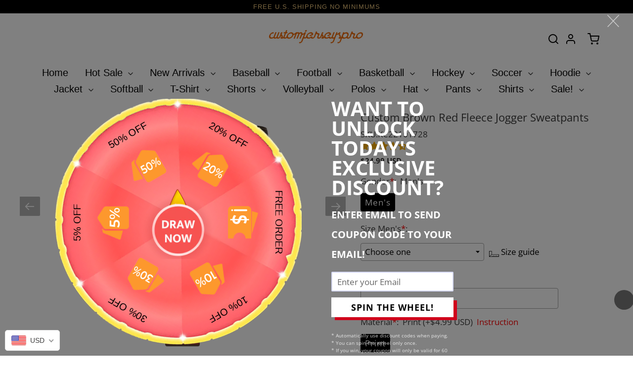

--- FILE ---
content_type: text/html; charset=UTF-8
request_url: https://bigtur.360yituo.com/ShopifyGood/Customized
body_size: 354
content:
{"ShopifyLabel":[{"id":"7906","configuration_id":"760","tag_name":"Gender","type":"buttons","values":"Men's","price":"0,","preselect":"Men's","prompt_item":"","conditional":"0","is_required":"1","is_prompt":"0","label_name":"0","label_value":"0","max":"0","choose_most":"1","status":"1","delete_time":"0","order_id":"0","prompt":""},{"id":"7907","configuration_id":"760","tag_name":"Size Men's","type":"default","values":"XS, S, M, L, XL, 2XL, 3XL","price":"0,0,0,0,0,0,0,","preselect":null,"prompt_item":"","conditional":"1","is_required":"1","is_prompt":"0","label_name":"Gender","label_value":"Men's","max":"0","choose_most":"1","status":"1","delete_time":"0","order_id":"1","prompt":""},{"id":"7908","configuration_id":"760","tag_name":"Team Name","type":"text","values":"","price":"9.99","preselect":null,"prompt_item":"","conditional":"0","is_required":"0","is_prompt":"0","label_name":"0","label_value":"0","max":"20","choose_most":"1","status":"1","delete_time":"0","order_id":"2","prompt":""},{"id":"7909","configuration_id":"760","tag_name":"Material","type":"buttons","values":"Print","price":"4.99,","preselect":"Print","prompt_item":null,"conditional":"0","is_required":"1","is_prompt":"0","label_name":"0","label_value":"0","max":"0","choose_most":"1","status":"1","delete_time":"0","order_id":"3","prompt":""},{"id":"7910","configuration_id":"760","tag_name":"Logo Location(Optional)","type":"buttons","values":"Right Leg, None","price":"0,0,","preselect":" None","prompt_item":null,"conditional":"0","is_required":"1","is_prompt":"1","label_name":"0","label_value":"0","max":"0","choose_most":"1","status":"1","delete_time":"0","order_id":"4","prompt":""},{"id":"7911","configuration_id":"760","tag_name":"Upload Logo","type":"file","values":"","price":"4.99","preselect":null,"prompt_item":null,"conditional":"0","is_required":"0","is_prompt":"0","label_name":"0","label_value":"0","max":"0","choose_most":"1","status":"1","delete_time":"0","order_id":"5","prompt":""}]}